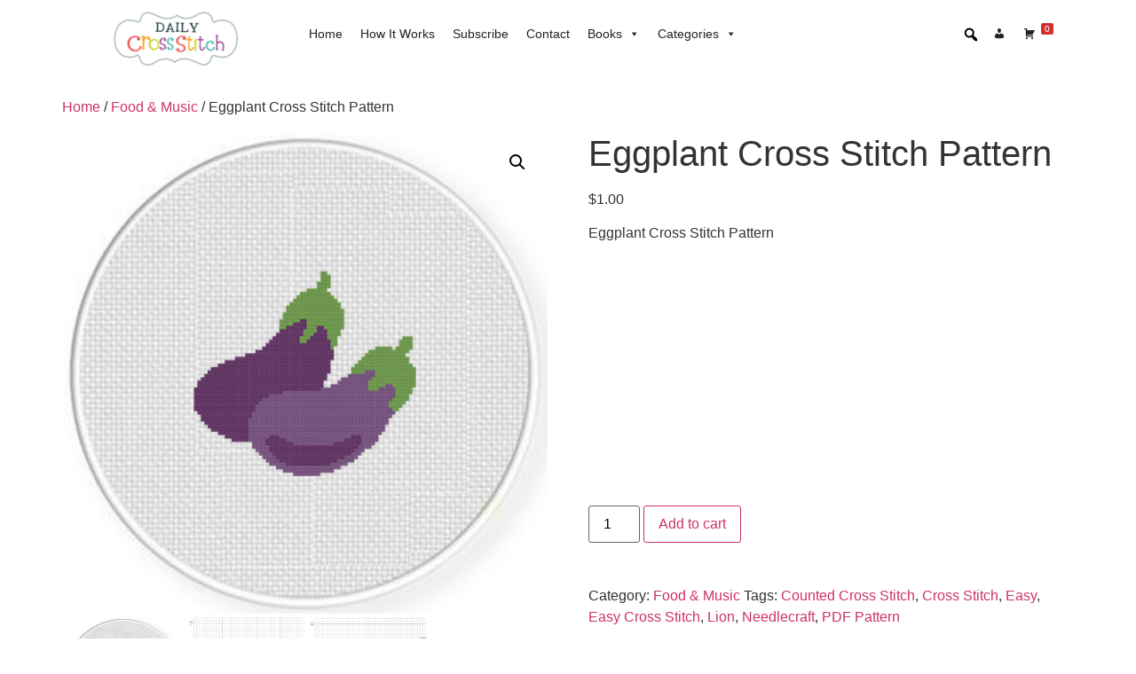

--- FILE ---
content_type: text/html; charset=utf-8
request_url: https://www.google.com/recaptcha/api2/aframe
body_size: 266
content:
<!DOCTYPE HTML><html><head><meta http-equiv="content-type" content="text/html; charset=UTF-8"></head><body><script nonce="bdIbqR-cyum-OiEpbFjZaQ">/** Anti-fraud and anti-abuse applications only. See google.com/recaptcha */ try{var clients={'sodar':'https://pagead2.googlesyndication.com/pagead/sodar?'};window.addEventListener("message",function(a){try{if(a.source===window.parent){var b=JSON.parse(a.data);var c=clients[b['id']];if(c){var d=document.createElement('img');d.src=c+b['params']+'&rc='+(localStorage.getItem("rc::a")?sessionStorage.getItem("rc::b"):"");window.document.body.appendChild(d);sessionStorage.setItem("rc::e",parseInt(sessionStorage.getItem("rc::e")||0)+1);localStorage.setItem("rc::h",'1768972879654');}}}catch(b){}});window.parent.postMessage("_grecaptcha_ready", "*");}catch(b){}</script></body></html>